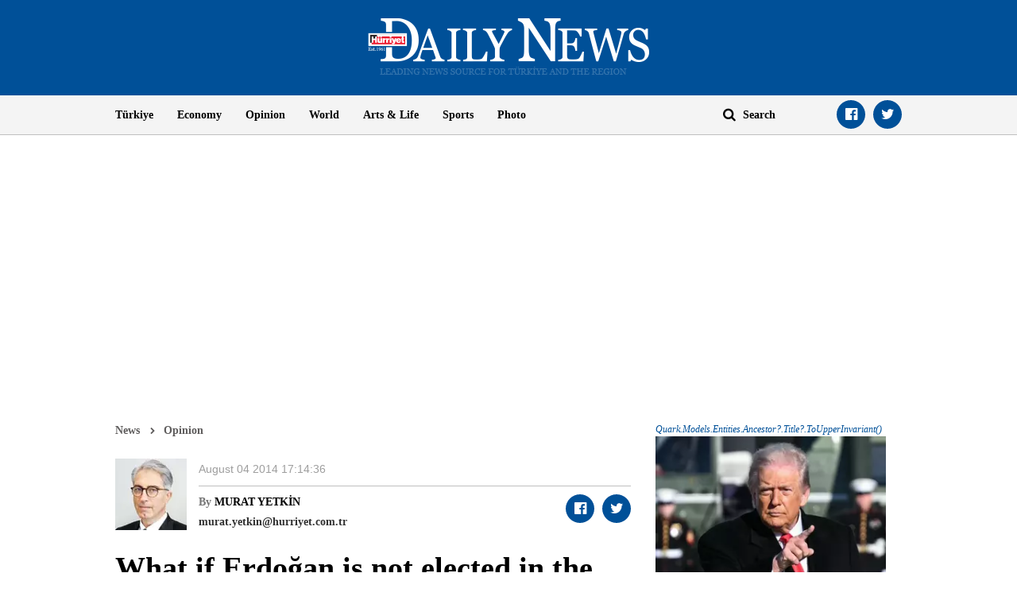

--- FILE ---
content_type: text/html; charset=utf-8
request_url: https://www.hurriyetdailynews.com/opinion/murat-yetkin/what-if-erdogan-is-not-elected-in-the-first-round-69968
body_size: 12004
content:

<!doctype html>
<html dir="ltr" lang="en">
<head>
    <script>window.bdmpData = window.bdmpData || []; function bdmp() { bdmpData.push(arguments); } bdmp("initAt", new Date()); bdmp("projectId", "bl8372p22-hdn");</script>

    <script async src="https://b-cdn.do.brainsland.com/banalytics.js?projectId=bl8372p22-hdn"></script>
    <script src="//medyanet-com-tr.videoplayerhub.com/galleryloader.js" async></script>
    <script async id="adservice_gpt_script" src="https://securepubads.g.doubleclick.net/tag/js/gpt.js"></script>
    <script async id="adservice_script" src="https://ad.medyanetads.com/adservice/adservice.js"></script>
    <script>
        var adUnitGroups = {};
        function getAdUnitGroup(adUnitDivId) {
            if (adUnitDivId === null || adUnitDivId === undefined || adUnitDivId === '') { return ''; }
            var adUnitType = adUnitDivId.split('/').slice(-1)[0];
            var slotName = adUnitType.split('-')[0];
            var infiniteLevel = parseInt(adUnitType.split('-')[1] || 1000);
            var adUnitGroup = '';
            if ((infiniteLevel / 1000) < 1) { infiniteLevel *= 1000; }
            var adUnitPrefixMapping =
            {
                "feed": [
                    "body_300x250", "body_300x250_1", "body_300x250_2", "body_300x250_3", "body_300x250_4", "body_300x250_5",
                    "body_728x90_1", "body_728x90_2", "body_728x90_3", "body_728x90_4", "body_728x90_5", "body_728x90_6", "body_728x90_7",
                    "feed1_300x250", "feed2_300x250", "feed3_300x250", "feed4_300x250", "feed5_300x250",
                    "haberici_300x250", "haberici_300x250_1", "haberici_300x250_2", "haberici_300x250_3", "haberici_300x250_4", "haberici_300x250_5",
                    "300x250", "300x250_2", "300x250_3", "300x250_4",
                    "header_940x60",
                    "advertorial_fluid_300x250_1", "feed_1", "feed_2", "feed_3", "feed_4", "feed_5",
                ],
                "sidebar": [
                    "sidebar_300x250_1", "sidebar_300x250_2", "sidebar_300x250_3", "sidebar_300x250_4", "sidebar_300x250_5", "sidebar_300x250_6", "sidebar_300x250_7"
                ],
                "header": [
                    "header_728x90_masthead", "header_728x90", "320x50"
                ],
                "footer": ["footer_728x90"],
                "skyscraper_left": ["sol_120x600", "pageskin_sol_120x600"],
                "skyscraper_right": ["sag_120x600", "pageskin_sag_120x600"],
                "interstitial": ["interstitial_oop"],
                "scroll": ["scroll_ad"]
            };
            var adUnitGroupPrefix = Object.keys(adUnitPrefixMapping)
                .filter(key => adUnitPrefixMapping[key].indexOf(slotName) > -1)[0] || '';
            if (adUnitGroupPrefix !== '') {
                var key = `${adUnitGroupPrefix}_${infiniteLevel}`;
                var value = Object.keys(adUnitGroups).indexOf(key) > -1
                    ? parseInt(adUnitGroups[key]) + 1
                    : infiniteLevel;
                adUnitGroup = value === 1000 ? adUnitGroupPrefix : `${adUnitGroupPrefix}_${value}`;
                adUnitGroups[key] = value;
            }
            return adUnitGroup;
        }
        function removeBlankAttributes(obj) {
            if (obj === null || obj === undefined || obj === '') { return {}; }
            for (var propName in obj) {
                if (obj[propName] === null || obj[propName] === undefined || obj[propName] === '') {
                    delete obj[propName];
                }
            }
            return obj
        }
    </script>
    <script>

        var adServiceConfig = {
            isMobile: function () { return /iPhone|iPod|Windows Phone|Opera Mini|BlackBerry|webOS|Android.+Mobile/i.test(navigator.userAgent); },
            prebidBidders: function () { return this.isMobile() ? 'https://ad.medyanetads.com/adservice/prebid/m_hurriyetdailynews_com.json' : 'https://ad.medyanetads.com/adservice/prebid/hurriyetdailynews_com.json'; },
            slotHeights: [],
            adTargeting: [
                { "hdn_kategori": "hdn_opinion_murat-yetkin" },
                { "keywords": "pagetype_column" },
                { "catlist": "c1_opinion,c2_murat-yetkin"},
                { "contentid": "69968" },
                { "context": "" },
                { "AdServiceStatus": "true"}
            ]
        };

        var adservice = adservice || {
            targetings: [],
            adUnits: [],
            oopAdUnits: [],
            interactiveAdUnits: [],
            modules: ['prebid', 'interstitial', 'scroll','oneTrust', 'amazon'],
            prebidSettings: {
                bidders: adServiceConfig.prebidBidders(),
            },
            oneTrustSettings: {
                domainScript: '95415498-b0db-4f5e-889a-2485cf758709'
            },
            yandexSettings: {
                counterId: 45517338
            }

        };

        document.addEventListener('adservice-gpt-slot', function (event) {
            var adUnit = event.detail;
            if (adUnit.status === 'adUnitRenderEnded') {
                var adUnitHeight = adUnit.height;
                if (adUnitHeight) {
                    adServiceConfig.slotHeights.push({
                        slotDivId: adUnit.adUnitDivId,
                        minHeight: adUnitHeight + 'px'
                    });
                    adServiceConfig.slotHeights.forEach(function (item, index) {
                        var adUnitDiv = document.getElementById(item.slotDivId);
                        if (adUnitDiv) {
                            document.getElementById(item.slotDivId).style.minHeight = item.minHeight;
                        }
                    });
                }
            }
        });

        adservice.targetings.push(
            { "hdn_kategori": "hdn_opinion_murat-yetkin" },
            { "keywords": "pagetype_column" },
            { "catlist": "c1_opinion,c2_murat-yetkin" },
            { "contentid": "69968" },
            { "context": "" },
            { "AdServiceStatus": "true" }
        );
        if (adServiceConfig.isMobile()) {
adservice.oopAdUnits.push({path: '/9927946,22420977938/hurriyetdailynews_mobilsite/diger/oop_2',divId: '/9927946,22420977938/hurriyetdailynews_mobilsite/diger/oop_2',});
adservice.oopAdUnits.push({path: '/9927946,22420977938/hurriyetdailynews_mobilsite/diger/oop_3',divId: '/9927946,22420977938/hurriyetdailynews_mobilsite/diger/oop_3',});
adservice.oopAdUnits.push({path: '/9927946,22420977938/hurriyetdailynews_mobilsite/diger/oop_4',divId: '/9927946,22420977938/hurriyetdailynews_mobilsite/diger/oop_4',});
adservice.oopAdUnits.push({path: '/9927946,22420977938/hurriyetdailynews_mobilsite/diger/oop_5',divId: '/9927946,22420977938/hurriyetdailynews_mobilsite/diger/oop_5',});
adservice.interactiveAdUnits.push(removeBlankAttributes({path: '/9927946,22420977938/hurriyetdailynews_mobilsite/diger/interstitial_oop',size: JSON.parse('[[320,480], [5,5],  "fluid"]'),divId: '/9927946,22420977938/hurriyetdailynews_mobilsite/diger/interstitial_oop',adGroup: getAdUnitGroup('/9927946,22420977938/hurriyetdailynews_mobilsite/diger/interstitial_oop'),sizeMappings: JSON.parse('[]'),type: 'interstitial'}));
adservice.interactiveAdUnits.push(removeBlankAttributes({path: '/9927946,22420977938/hurriyetdailynews_mobilsite/diger/scroll_ad',size: JSON.parse('[[320,50], [5,5], [320,100]]'),divId: '/9927946,22420977938/hurriyetdailynews_mobilsite/diger/scroll_ad',adGroup: getAdUnitGroup('/9927946,22420977938/hurriyetdailynews_mobilsite/diger/scroll_ad'),sizeMappings: JSON.parse('[]'),type: 'scroll'}));
adservice.adUnits.push(removeBlankAttributes({path: '/9927946,22420977938/hurriyetdailynews_mobilsite/diger/320x50',size: JSON.parse('[[320,100],[320,200],[300, 250]]'),divId: '/9927946,22420977938/hurriyetdailynews_mobilsite/diger/320x50',adGroup: getAdUnitGroup('/9927946,22420977938/hurriyetdailynews_mobilsite/diger/320x50'),sizeMappings: JSON.parse('[]')}));
adservice.adUnits.push(removeBlankAttributes({path: '/9927946,22420977938/hurriyetdailynews_mobilsite/diger/feed1_300x250',size: JSON.parse('[[300,250],[250,250],[336,280]]'),divId: '/9927946,22420977938/hurriyetdailynews_mobilsite/diger/feed1_300x250',adGroup: getAdUnitGroup('/9927946,22420977938/hurriyetdailynews_mobilsite/diger/feed1_300x250'),sizeMappings: JSON.parse('[]')}));
adservice.adUnits.push(removeBlankAttributes({path: '/9927946,22420977938/hurriyetdailynews_mobilsite/diger/300x250',size: JSON.parse('[300, 250]'),divId: '/9927946,22420977938/hurriyetdailynews_mobilsite/diger/300x250',adGroup: getAdUnitGroup('/9927946,22420977938/hurriyetdailynews_mobilsite/diger/300x250'),sizeMappings: JSON.parse('[]')}));
        }
        else {
adservice.oopAdUnits.push({path: '/9927946,22420977938/hurriyetdailynews/diger/oop_2',divId: '/9927946,22420977938/hurriyetdailynews/diger/oop_2',});
adservice.oopAdUnits.push({path: '/9927946,22420977938/hurriyetdailynews/diger/oop_3',divId: '/9927946,22420977938/hurriyetdailynews/diger/oop_3',});
adservice.oopAdUnits.push({path: '/9927946,22420977938/hurriyetdailynews/diger/oop_4',divId: '/9927946,22420977938/hurriyetdailynews/diger/oop_4',});
adservice.oopAdUnits.push({path: '/9927946,22420977938/hurriyetdailynews/diger/oop_5',divId: '/9927946,22420977938/hurriyetdailynews/diger/oop_5',});
adservice.interactiveAdUnits.push(removeBlankAttributes({path: '/9927946,22420977938/hurriyetdailynews/diger/interstitial_oop',size: JSON.parse('[[800,600], [5,5],  "fluid"]'),divId: '/9927946,22420977938/hurriyetdailynews/diger/interstitial_oop',adGroup: getAdUnitGroup('/9927946,22420977938/hurriyetdailynews/diger/interstitial_oop'),sizeMappings: JSON.parse('[[[860, 680], [[800, 600],[5, 5]]],[[0, 0], [5, 5]]]'),type: 'interstitial'}));
adservice.interactiveAdUnits.push(removeBlankAttributes({path: '/9927946,22420977938/hurriyetdailynews/diger/scroll_ad',size: JSON.parse('[[300, 250], [5,5]]'),divId: '/9927946,22420977938/hurriyetdailynews/diger/scroll_ad',adGroup: getAdUnitGroup('/9927946,22420977938/hurriyetdailynews/diger/scroll_ad'),sizeMappings: JSON.parse('[]'),type: 'scroll'}));
adservice.adUnits.push(removeBlankAttributes({path: '/9927946,22420977938/hurriyetdailynews/diger/header_728x90',size: JSON.parse('[[728, 90], [940, 90], [940, 250], [970, 90], [970, 250], "fluid"]'),divId: '/9927946,22420977938/hurriyetdailynews/diger/header_728x90',adGroup: getAdUnitGroup('/9927946,22420977938/hurriyetdailynews/diger/header_728x90'),sizeMappings: JSON.parse('[[[1200, 100], [[728, 90], [940, 90], [940, 250], [970, 90], [970, 250]]],[[728, 90], [[940, 90], [940, 250]]],[[768,100],[728,90]],[[0,0],[]]]')}));
adservice.adUnits.push(removeBlankAttributes({path: '/9927946,22420977938/hurriyetdailynews/diger/pageskin_sol_120x600',size: JSON.parse('[[120,600],[160,600],[220,800],[300,600]]'),divId: '/9927946,22420977938/hurriyetdailynews/diger/pageskin_sol_120x600',adGroup: getAdUnitGroup('/9927946,22420977938/hurriyetdailynews/diger/pageskin_sol_120x600'),sizeMappings: JSON.parse('[[[1770, 100], [[160, 600], [120, 600], [220, 800], [300, 600]]],[[1610, 100], [[160, 600], [120, 600], [220, 800]]],[[1340, 100],[[160, 600], [120, 600]]],[[1260, 100], [[120, 600]]],[[0, 0],[]]]')}));
adservice.adUnits.push(removeBlankAttributes({path: '/9927946,22420977938/hurriyetdailynews/diger/sag_120x600',size: JSON.parse('[[120,600],[160,600],[220,800],[300,600]]'),divId: '/9927946,22420977938/hurriyetdailynews/diger/sag_120x600',adGroup: getAdUnitGroup('/9927946,22420977938/hurriyetdailynews/diger/sag_120x600'),sizeMappings: JSON.parse('[[[1770, 100], [[160, 600], [120, 600], [220, 800], [300, 600]]],[[1610, 100], [[160, 600], [120, 600], [220, 800]]],[[1340, 100],[[160, 600], [120, 600]]],[[1260, 100], [[120, 600]]],[[0, 0],[]]]')}));
adservice.adUnits.push(removeBlankAttributes({path: '/9927946,22420977938/hurriyetdailynews/diger/sidebar_300x250_1',size: JSON.parse('[300, 250]'),divId: '/9927946,22420977938/hurriyetdailynews/diger/sidebar_300x250_1',adGroup: getAdUnitGroup('/9927946,22420977938/hurriyetdailynews/diger/sidebar_300x250_1'),sizeMappings: JSON.parse('[[[1200, 100], [300, 250]],[[992, 100], [300, 250]],[[768, 100], [300, 250]],[[0,0],[]]]')}));
adservice.adUnits.push(removeBlankAttributes({path: '/9927946,22420977938/hurriyetdailynews/diger/sidebar_300x250_2',size: JSON.parse('[300,250]'),divId: '/9927946,22420977938/hurriyetdailynews/diger/sidebar_300x250_2',adGroup: getAdUnitGroup('/9927946,22420977938/hurriyetdailynews/diger/sidebar_300x250_2'),sizeMappings: JSON.parse('[[[1200, 100], [300, 250]],[[992, 100], [300, 250]],[[768, 100], [300, 250]],[[0,0],[]]]')}));
adservice.adUnits.push(removeBlankAttributes({path: '/9927946,22420977938/hurriyetdailynews/diger/footer_728x90',size: JSON.parse('[[728,90], [ 940,90], [940,250], [ 970,90], [970,250]]'),divId: '/9927946,22420977938/hurriyetdailynews/diger/footer_728x90',adGroup: getAdUnitGroup('/9927946,22420977938/hurriyetdailynews/diger/footer_728x90'),sizeMappings: JSON.parse('[[[1200, 100], [[728, 90], [940, 90], [940, 250], [970, 90], [970, 250]]],[[728, 90], [[940, 90], [940, 250]]],[[768,100],[728,90]],[[0,0],[]]]')}));
        }
    </script>

    <meta charset="utf-8">
    <meta http-equiv="X-UA-Compatible" content="IE=edge">
    <meta name="viewport" content="width=device-width, initial-scale=1">
    <meta name="robots" content="max-image-preview:large, max-video-preview:-1">
    <title>What if Erdoğan is not elected in the first round?</title>
    <meta name="description" content="Prime Minister Recep Tayyip Erdoğan is pretty sure he is going to be elected as Turkey’s 12th president in the first round of voting next Sunday, Aug. 10.">
    <meta name="keywords" content="">
    <meta name="news_keywords" content="">
    <meta property="og:title" content="What if Erdoğan is not elected in the first round?" />
    <meta property="og:description" content="Prime Minister Recep Tayyip Erdoğan is pretty sure he is going to be elected as Turkey’s 12th president in the first round of voting next Sunday, Aug. 10." />
    <meta property="og:image" content="https:https://static.hurriyetdailynews.com/images/hurriyet-daily-news-social-media-logo.jpg" />
    <meta property="og:site_name" content="Hürriyet Daily News" />
    <meta property="og:url" content="https://www.hurriyetdailynews.com/opinion/murat-yetkin/what-if-erdogan-is-not-elected-in-the-first-round-69968" />
    <meta property="og:type" content="website" />
    <meta name="twitter:card" content="summary" />
    <meta name="twitter:site" content="@HDNER" />
    <meta name="twitter:url" content="https://www.hurriyetdailynews.com/opinion/murat-yetkin/what-if-erdogan-is-not-elected-in-the-first-round-69968" />
    <meta name="twitter:title" content="What if Erdoğan is not elected in the first round?" />
    <meta name="twitter:description" content="Prime Minister Recep Tayyip Erdoğan is pretty sure he is going to be elected as Turkey’s 12th president in the first round of voting next Sunday, Aug. 10." />
    <meta name="twitter:image:src" content="https:https://static.hurriyetdailynews.com/images/hurriyet-daily-news-social-media-logo.jpg" />
    <meta name="twitter:account_id" content="87645208" />
            <link rel="amphtml" href="https://www.hurriyetdailynews.com/amp/opinion/murat-yetkin/what-if-erdogan-is-not-elected-in-the-first-round-69968">
        <link rel="canonical" href="https://www.hurriyetdailynews.com/opinion/murat-yetkin/what-if-erdogan-is-not-elected-in-the-first-round-69968" />
    <link type="image/x-icon" href="https://static.hurriyetdailynews.com/images/hdn.ico" rel="shortcut icon">
    <link rel="stylesheet" href="https://static.hurriyetdailynews.com/styles/hdn/lib/lib.min.css?v=60335">
    <link rel="stylesheet" href="https://static.hurriyetdailynews.com/styles/hdn/project.min.css?v=60335">

        <script type="text/javascript">
            window._taboola = window._taboola || [];
            _taboola.push({ article: 'auto' });
            !function (e, f, u, i) {
                if (!document.getElementById(i)) {
                    e.async = 1;
                    e.src = u;
                    e.id = i;
                    f.parentNode.insertBefore(e, f);
                }
            }(document.createElement('script'),
                document.getElementsByTagName('script')[0],
                '//cdn.taboola.com/libtrc/hurriyetdailynews/loader.js',
                'tb_loader_script');
            if (window.performance && typeof window.performance.mark == 'function') { window.performance.mark('tbl_ic'); }
        </script>

<script type="application/ld+json">
    {
        "@context" : "http://schema.org",
        "@type"    : "NewsArticle",
        "articleSection"   : "Opinion",
        "mainEntityOfPage" :  {
            "@type" : "WebPage",
            "@id"   : "https://www.hurriyetdailynews.com/opinion/murat-yetkin/what-if-erdogan-is-not-elected-in-the-first-round-69968"
        },
        "headline"            : "What if Erdoğan is not elected in the first round?",
        "alternativeHeadline" : "Prime Minister Recep Tayyip Erdoğan is pretty sure he is going to be elected as Turkey’s 12th president in the first round of voting next Sunday, Aug. 10.",
        "keywords"            : "",
        "image": {
            "@type": "ImageObject",
            "url"    : "https://image.hurimg.com/i/hurriyet/75/650x400/",
            "width"  : "650",
            "height" : "400"
        },
        "datePublished" : "2014-08-04T21:01:00+03:00",
        "dateModified"  : "2014-08-04T14:14:36+03:00",
        "description"   : "Prime Minister Recep Tayyip Erdoğan is pretty sure he is going to be elected as Turkey’s 12th president in the first round of voting next Sunday, Aug. 10.",
        "articleBody"   : "Prime Minister Recep Tayyip Erdoğan is pretty sure he is going to be elected as Turkey’s 12th president in the first round of voting next Sunday, Aug. 10.&lt;br&gt;&lt;br&gt;H&#252;seyin &#199;elik, the spokesman and deputy chairman of Erdoğan’s ruling Justice and Development Party (AK Parti) said during a TV show on Aug. 3 that according to their estimates, Erdoğan is likely to get 54-58 percent of the votes, when 50 percent plus one vote would be enough to get elected.&lt;br&gt;&lt;br&gt;&#199;elik said the Party’s estimates show Erdoğan’s closest rival Ekmeleddin İhsanoğlu, who is supported by a coalition of opposition parties could get 37-38 percent and Selahattin Demirtaş, the co-chairman of the Peoples’ Democratic Party (HDP), a Kurdish-problem focused party, could get 6-8 percent of the votes.&lt;br&gt;&lt;br&gt;As Serkan Demirtaş of H&#252;rriyet Daily News wrote yesterday, Erdoğan and his supporters have started to celebrate his presidency even before the election, which they started to consider as completing formalities. The Istanbul rally on Aug. 3, in which around a million people are estimated to have participated in, seemingly boosted the early mood for victory among the Erdoğan ranks.&lt;br&gt;&lt;br&gt;Yet, there is something not quite right in the air.&lt;br&gt;&lt;br&gt;For example, if Erdoğan is going to win in the first round with such a clear margin, it is hard to explain the harsh language he has started to use, especially against İhsanoğlu, in the last two weeks. Before that, Erdoğan was careful in his language against İhsanoğlu, whom he had made a success story of for the AK Parti government by supporting him in being elected as the Secretary General of the Organization of Islamic Cooperation (OIC). Erdoğan rather attacked Kemal Kılı&#231;daroğlu of the main opposition Republican People’s Party (CHP) and Devlet Bah&#231;eli of the Nationalist Movement Party (MHP) who backed İhsanoğlu’s candidacy.&lt;br&gt;&lt;br&gt;Erdoğan accuses him of being “ungrateful” to him and also “incompetent,” as complaints from other OIC countries “like the Saudis” showed. But H&#252;rriyet published a letter signed by Foreign Minister Ahmet Davutoğlu to İhsanoğlu at the end of his OIC term at the end of 2013, thanking him dearly for all his good work. The reason for this late aggression against İhsanoğlu does not fit into the picture if the AK Parti estimates show him some 16 points behind Erdoğan when there are only five days left before the elections.&lt;br&gt;&lt;br&gt;Another thing that doesn’t seem quite fit with Erdoğan’s rosy picture is the votes used by Turkish expatriates abroad, especially in Europe. Erdoğan was sure the vast majority of the voters in Europe would rush to the ballot boxes for him. He organized rallies in European cities for that and mobilized a number of MPs to guarantee high participation of AK Parti supporters in Europe. Deputy Prime Minister Emrullah İşler admitted on Aug. 4 that the turnout so far has been at a disappointing level, though, not as low as 5 percent as reported by media.&lt;br&gt;&lt;br&gt;And there are those splits from Erdoğan’s ranks; from G&#252;lenists to MPs of Kurdish origin. The attitude of the G&#252;lenists is understandable, as it represents a major ideological and political fight within the Islamic grassroots. But the Kurdish origin deputies’ distancing themselves from Erdoğan, when Erdoğan is seemingly committed to the continuation of the Kurdish peace dialogue and as his popularity is on rise with 1-million-people rallies is not something that can be explained easily.&lt;br&gt;&lt;br&gt;So, despite the majority of public opinion polls showing Erdoğan’s win on the first round, it is worth thinking about “what if not,” as an intellectual exercise.&lt;br&gt;&lt;br&gt;There will be another Turkey in which Erdoğan might have troubles to set his own rule, even if he wins on the first round anyway, but that is not the issue now. What if Erdoğan cannot manage to get 50 percent in the first round?&lt;br&gt;&lt;br&gt;One can see there could be a totally new set of circumstances in the Turkish political spectrum with brand new alliances and opportunities to be embodied for the second round on Aug. 24. &lt;br&gt;&lt;br&gt;It does not seem likely for the time being, but it worth giving a thought to for a minute.",
        "author": {
            "@type": "Thing",
            "name": "hurriyetdailynews.com"
        },
        "publisher": {
            "@type": "Organization",
            "name": "hurriyetdailynews.com",
            "logo": {
                "@type": "ImageObject",
                "url"    : "https:https://static.hurriyetdailynews.com/dist/images/hdn-amp-logo.png",
                "width"  : "304",
                "height" : "60"
            }
        },
        "speakable": {
            "@type": "SpeakableSpecification",
            "xpath": [ "/html/head/title", "/html/head/meta[@name='description']/@content" ]
        }
    }
</script>
    <script type="application/ld+json">
        {
        "@context" : "http://schema.org",
        "@type"    : "WebSite",
        "name" : "Hürriyet Daily News",
        "url"  : "https://www.hurriyetdailynews.com"
        }
    </script>
    <script type="application/ld+json">
        {
        "@context" : "http://schema.org",
        "@type"    : "Organization",
        "name"   : "Hürriyet Daily News",
        "url"    : "https://www.hurriyetdailynews.com",
        "sameAs" : [
        "https://www.facebook.com/hurriyetdailynews",
        "https://twitter.com/HDNER"
        ]
        }
    </script>


</head>
<body data-page-category="">

        <div id="/9927946,22420977938/hurriyetdailynews/diger/oop_2" class="adRenderer dfp adserviceOop   adserviceOop" data-platform="desktop" data-ad-height="1" data-ad-width="1"></div>

        <div id="/9927946,22420977938/hurriyetdailynews_mobilsite/diger/oop_2" class="adRenderer dfp adserviceOop   adserviceOop" data-platform="mobile" data-ad-height="1" data-ad-width="1"></div>

        <div id="/9927946,22420977938/hurriyetdailynews/diger/oop_3" class="adRenderer dfp adserviceOop   adserviceOop" data-platform="desktop" data-ad-height="1" data-ad-width="1"></div>

        <div id="/9927946,22420977938/hurriyetdailynews_mobilsite/diger/oop_3" class="adRenderer dfp    adserviceOop" data-platform="mobile" data-ad-height="1" data-ad-width="1"></div>

        <div id="/9927946,22420977938/hurriyetdailynews/diger/oop_4" class="adRenderer dfp adserviceOop   adserviceOop" data-platform="desktop" data-ad-height="1" data-ad-width="1"></div>

        <div id="/9927946,22420977938/hurriyetdailynews_mobilsite/diger/oop_4" class="adRenderer dfp adserviceOop   adserviceOop" data-platform="mobile" data-ad-height="1" data-ad-width="1"></div>

        <div id="/9927946,22420977938/hurriyetdailynews/diger/oop_5" class="adRenderer dfp adserviceOop   adserviceOop" data-platform="desktop" data-ad-height="1" data-ad-width="1"></div>

        <div id="/9927946,22420977938/hurriyetdailynews_mobilsite/diger/oop_5" class="adRenderer dfp adserviceOop   adserviceOop" data-platform="mobile" data-ad-height="1" data-ad-width="1"></div>

                <div class="interstitial-wrapper">
                    <div id="/9927946,22420977938/hurriyetdailynews/diger/interstitial_oop" class="adRenderer dfp   " data-platform="desktop"></div>
                </div>

                <div class="interstitial-wrapper">
                    <div id="/9927946,22420977938/hurriyetdailynews_mobilsite/diger/interstitial_oop" class="adRenderer dfp   " data-platform="mobile"></div>
                </div>

                <div id="/9927946,22420977938/hurriyetdailynews/diger/scroll_ad" class="adRenderer dfp   " data-platform="desktop"></div>

                <div id="/9927946,22420977938/hurriyetdailynews_mobilsite/diger/scroll_ad" class="adRenderer dfp   " data-platform="mobile"></div>

    <header>
        <div class="logo text-center">
            <a href="/" title="Hürriyet Daily News">
                <img src="https://static.hurriyetdailynews.com/images/logo.png" alt="Hürriyet Daily News" width="355" height="76" />
            </a>
        </div>
        <div class="menu">
            <div class="container">
                <div class="row">
                    <div class="col-md-9 col-sm-10">
                        <i class="fa fa-navicon" aria-hidden="true"></i>
                        <ul class="nav">
                            
    <li>
        <a href="/turkiye/" title="T&#252;rkiye" target="_blank">T&#252;rkiye</a>
    </li>

    <li>
        <a href="/economy/" title="Economy" target="_blank">Economy</a>
    </li>

    <li>
        <a href="/opinion/" title="Opinion" target="_blank">Opinion</a>
    </li>

    <li>
        <a href="/world/" title="World" target="_blank">World</a>
    </li>

    <li>
        <a href="/artsandlife/" title="Arts &amp; Life News" target="_blank">Arts &amp; Life</a>
    </li>

    <li>
        <a href="/sports/" title="Sports" target="_blank">Sports</a>
    </li>


    <li>
        <a href="/photo/" title="Photo" target="_blank">Photo</a>
    </li>






                        </ul>
                    </div>
                    <div class="col-md-3 col-sm-2">
                        <div class="search">
                            <a href="javascript:;" title="Search" class="fa fa-search"></a>
                            <input title="Search" type="text" placeholder="Search" />
                        </div>
                        <ul class="social-links">
                            <li><a class="facebook fa-facebook-official" href="https://www.facebook.com/hurriyetdailynews" target="_blank" title="Facebook"></a></li>
                            <li><a class="twitter fa-twitter" href="https://twitter.com/HDNER" target="_blank" title="Twitter"></a></li>
                        </ul>
                    </div>
                </div>
            </div>
        </div>
    </header>
        <div class="page-category-band">
            <h2 class="">What if Erdoğan is not elected in the first round?</h2>
        </div>     
    
    <div class="container">
         








<div class="row">


<div class="col-md-12 col-sm-12">


<div class="module advertorial-interstitial-oop " id="div-gpt-ad-1502366090339-2" data-module-type="advertorial-interstitial-oop"></div>
</div>
</div>



<div class="row">


<div class="col-md-12 col-sm-12">


<div class="module advertorial-interstitial-oop-2 " id="div-gpt-ad-1512414043778-0" data-module-type="advertorial-interstitial-oop-2"></div>
</div>
</div>



<div class="row">


<div class="col-md-4 col-sm-12">


<div class="module advertorial-high left-side " id="div-gpt-ad-1502366090339-3" data-module-type="advertorial-high"></div>
                <div id="/9927946,22420977938/hurriyetdailynews/diger/pageskin_sol_120x600" class="adRenderer dfp  pageskin module advertorial-high left-side medyanet-pageskin-left" data-platform="desktop"></div>

</div>
</div>



<div class="row">


<div class="col-md-4 col-sm-12">


<div class="module advertorial-high right-side " id="div-gpt-ad-1502366090339-4" data-module-type="advertorial-high"></div>
                <div id="/9927946,22420977938/hurriyetdailynews/diger/sag_120x600" class="adRenderer dfp  pageskin module advertorial-high right-side medyanet-pageskin-right" data-platform="desktop"></div>

</div>
</div>



<div class="row">


<div class="col-md-12 col-sm-12">


<div class="module advertorial-wide " id="div-gpt-ad-1502366090339-1" data-empty-control="true" data-module-type="advertorial-wide"></div>
            <div class="advMasthead ">
                <div id="/9927946,22420977938/hurriyetdailynews/diger/header_728x90" class="adRenderer dfp  header " data-platform="desktop"></div>
            </div>

            <div class="advMasthead mobileMasthead">
                <div id="/9927946,22420977938/hurriyetdailynews_mobilsite/diger/320x50" class="adRenderer dfp  header " data-platform="mobile"></div>
            </div>

</div>
</div>



<div class="row">


<div class="col-md-8 col-sm-8">

        <div class="content-info opinion">
            <ul class="breadcrumb">
                <li><a href="/" title="News">News</a></li>
                <li><a href="/opinion/" title="Opinion">Opinion</a></li>
                
            </ul>
            <div class="opinion-info-board">
                        <a href="/opinion/murat-yetkin/" title="MURAT YETKİN">
                            <img src="https://static.hurriyetdailynews.com/images/placeholder-img.jpg" data-src="//image.hurimg.com/i/hurriyet/75/90x90/59c6744445d2a03a3cfcd9a4.jpg" alt="MURAT YETKİN" />
                        </a>
                <div class="info-top">
                    <ul class="info">
                        <li class="date">


                            <time datetime="2014-08-04T17:14:36+03:00">August 04 2014 17:14:36</time>
                        </li>
                    </ul>
                </div>
                <div class="info-bottom">
                    <div class="colomnists-info">
                                <span class="name">By <strong><a href="/opinion/murat-yetkin/" title="MURAT YETKİN">MURAT YETKİN</a></strong></span>
                                            <span class="email">murat.yetkin@hurriyet.com.tr</span>
                    </div>
                    <ul class="social-links custom-social-buttons">
                        
                        <li><a class="facebook fa-facebook-official" href="javascript:;" title="Facebook"></a></li>
                        <li><a class="twitter fa-twitter" href="javascript:;" title="Twitter"></a></li>
                        
                    </ul>
                </div>
            </div>
        </div>




<div class="content ">

        <h1>What if Erdoğan is not elected in the first round?</h1>

            <h5> </h5>





    Prime Minister Recep Tayyip Erdoğan is pretty sure he is going to be elected as Turkey’s 12th president in the first round of voting next Sunday, Aug. 10.<br><br>Hüseyin Çelik, the spokesman and deputy chairman of Erdoğan’s ruling Justice and Development Party (AK Parti) said during a TV show on Aug. 3 that according to their estimates, Erdoğan is likely to get 54-58 percent of the votes, when 50 percent plus one vote would be enough to get elected.<br><br>Çelik said the Party’s estimates show Erdoğan’s closest rival Ekmeleddin İhsanoğlu, who is supported by a coalition of opposition parties could get 37-38 percent and Selahattin Demirtaş, the co-chairman of the Peoples’ Democratic Party (HDP), a Kurdish-problem focused party, could get 6-8 percent of the votes.<br><br>As Serkan Demirtaş of Hürriyet Daily News wrote yesterday, Erdoğan and his supporters have started to celebrate his presidency even before the election, which they started to consider as completing formalities. The Istanbul rally on Aug. 3, in which around a million people are estimated to have participated in, seemingly boosted the early mood for victory among the Erdoğan ranks.<br><br>Yet, there is something not quite right in the air.<br><br>For example, if Erdoğan is going to win in the first round with such a clear margin, it is hard to explain the harsh language he has started to use, especially against İhsanoğlu, in the last two weeks. Before that, Erdoğan was careful in his language against İhsanoğlu, whom he had made a success story of for the AK Parti government by supporting him in being elected as the Secretary General of the Organization of Islamic Cooperation (OIC). Erdoğan rather attacked Kemal Kılıçdaroğlu of the main opposition Republican People’s Party (CHP) and Devlet Bahçeli of the Nationalist Movement Party (MHP) who backed İhsanoğlu’s candidacy.<br><br>Erdoğan accuses him of being “ungrateful” to him and also “incompetent,” as complaints from other OIC countries “like the Saudis” showed. But Hürriyet published a letter signed by Foreign Minister Ahmet Davutoğlu to İhsanoğlu at the end of his OIC term at the end of 2013, thanking him dearly for all his good work. The reason for this late aggression against İhsanoğlu does not fit into the picture if the AK Parti estimates show him some 16 points behind Erdoğan when there are only five days left before the elections.<br><br>Another thing that doesn’t seem quite fit with Erdoğan’s rosy picture is the votes used by Turkish expatriates abroad, especially in Europe. Erdoğan was sure the vast majority of the voters in Europe would rush to the ballot boxes for him. He organized rallies in European cities for that and mobilized a number of MPs to guarantee high participation of AK Parti supporters in Europe. Deputy Prime Minister Emrullah İşler admitted on Aug. 4 that the turnout so far has been at a disappointing level, though, not as low as 5 percent as reported by media.<br><br>And there are those splits from Erdoğan’s ranks; from Gülenists to MPs of Kurdish origin. The attitude of the Gülenists is understandable, as it represents a major ideological and political fight within the Islamic grassroots. But the Kurdish origin deputies’ distancing themselves from Erdoğan, when Erdoğan is seemingly committed to the continuation of the Kurdish peace dialogue and as his popularity is on rise with 1-million-people rallies is not something that can be explained easily.<br><br>So, despite the majority of public opinion polls showing Erdoğan’s win on the first round, it is worth thinking about “what if not,” as an intellectual exercise.<br><br>There will be another Turkey in which Erdoğan might have troubles to set his own rule, even if he wins on the first round anyway, but that is not the issue now. What if Erdoğan cannot manage to get 50 percent in the first round?<br><br>One can see there could be a totally new set of circumstances in the Turkish political spectrum with brand new alliances and opportunities to be embodied for the second round on Aug. 24. <br><br>It does not seem likely for the time being, but it worth giving a thought to for a minute.

        <p class="tags"></p>

</div><ul class="social-bottom custom-social-buttons">
    
    <li><a class="facebook fa-facebook-official" href="javascript:;" title="Facebook"></a></li>
    <li><a class="twitter fa-twitter" href="javascript:;" title="Twitter"></a></li>
    
</ul>

<div id="taboola-feed---below-article-thumbnails"></div>


</div>

<div class="col-md-4 col-sm-4">




<div class="row">


<div class="col-md-12 col-sm-12">


<div class="module advertorial-square-type-1 has-not-alternate-news">
    <div class="module-alternate none">
                <div id="/9927946,22420977938/hurriyetdailynews/diger/sidebar_300x250_1" class="adRenderer dfp   " data-platform="desktop">

                        <a href="/trump-cancel-meetings-with-iranian-officials-tells-protesters-help-is-on-its-way-217804" title="Trump urges Iranians to keep protesting, says &#39;help&#39; on its way">
                                <span class="category">Quark.Models.Entities.Ancestor?.Title?.ToUpperInvariant()</span>
                            <img src="https://static.hurriyetdailynews.com/images/placeholder-img.jpg" data-src="//image.hurimg.com/i/hurriyet/75/310x250/696667fd7d3a34d441c8a417.jpg" alt="Trump urges Iranians to keep protesting, says help on its way" />
                            <h3>Trump urges Iranians to keep protesting, says &#39;help&#39; on its way</h3>

                        </a>
                </div>

    </div>
</div>
                <div id="/9927946,22420977938/hurriyetdailynews_mobilsite/diger/feed1_300x250" class="adRenderer dfp   " data-platform="mobile"></div>

</div>
</div>



<div class="row">


<div class="col-md-12 col-sm-12">


    <div class="module news-most-popular" data-module-type="news-most-popular">
        <span class="category-band relative">LATEST NEWS</span>
        <ol>
                    <li>
                        <a href="/trump-cancel-meetings-with-iranian-officials-tells-protesters-help-is-on-its-way-217804" target="_blank" title="Trump urges Iranians to keep protesting, says &#39;help&#39; on its way">
                            <h3>Trump urges Iranians to keep protesting, says &#39;help&#39; on its way</h3>
                            <img width="120" alt="Trump urges Iranians to keep protesting, says &#39;help&#39; on its way" src="https://static.hurriyetdailynews.com/images/placeholder-img.jpg" data-src="//image.hurimg.com/i/hurriyet/75/0x0/696667fd7d3a34d441c8a417.jpg" />
                        </a>
                    </li>
                    <li>
                        <a href="/prosecutor-wounds-judge-in-istanbul-courthouse-shooting-217803" target="_blank" title="Prosecutor wounds judge in Istanbul courthouse shooting">
                            <h3>Prosecutor wounds judge in Istanbul courthouse shooting</h3>
                            <img width="120" alt="Prosecutor wounds judge in Istanbul courthouse shooting" src="https://static.hurriyetdailynews.com/images/placeholder-img.jpg" data-src="//image.hurimg.com/i/hurriyet/75/0x0/69664b687d3a34d441c8a400.jpg" />
                        </a>
                    </li>
                    <li>
                        <a href="/at-least-100-children-killed-in-gaza-since-ceasefire-un-217802" target="_blank" title="At least 100 children killed in Gaza since ceasefire: UN">
                            <h3>At least 100 children killed in Gaza since ceasefire: UN</h3>
                            <img width="120" alt="At least 100 children killed in Gaza since ceasefire: UN" src="https://static.hurriyetdailynews.com/images/placeholder-img.jpg" data-src="//image.hurimg.com/i/hurriyet/75/0x0/696638d17d3a34d441c8a3d3.jpg" />
                        </a>
                    </li>
                    <li>
                        <a href="/russian-intel-labels-istanbul-based-patriarch-as-devil-217801" target="_blank" title="Russian intel labels Istanbul-based patriarch as ‘devil’">
                            <h3>Russian intel labels Istanbul-based patriarch as ‘devil’</h3>
                            <img width="120" alt="Russian intel labels Istanbul-based patriarch as ‘devil’" src="https://static.hurriyetdailynews.com/images/placeholder-img.jpg" data-src="//image.hurimg.com/i/hurriyet/75/0x0/696638207d3a34d441c8a3c3.jpg" />
                        </a>
                    </li>
                    <li>
                        <a href="/chp-to-push-for-pension-hike-to-match-minimum-wage-217800" target="_blank" title="CHP to push for pension hike to match minimum wage">
                            <h3>CHP to push for pension hike to match minimum wage</h3>
                            <img width="120" alt="CHP to push for pension hike to match minimum wage" src="https://static.hurriyetdailynews.com/images/placeholder-img.jpg" data-src="//image.hurimg.com/i/hurriyet/75/0x0/6966371e7d3a34d441c8a3a6.jpg" />
                        </a>
                    </li>
        </ol>
    </div>

</div>
</div>



<div class="row">


<div class="col-md-12 col-sm-12">


<div class="module advertorial-square-type-2 ">
    <div class="module-alternate none">
                <div id="/9927946,22420977938/hurriyetdailynews/diger/sidebar_300x250_2" class="adRenderer dfp   " data-platform="desktop">
                </div>

    </div>
</div>
</div>
</div>
</div>
</div>



<div class="row">


<div class="col-md-8 col-sm-8">


<div class="recommendeds ">
    <span class="separator-title">Recommended</span>
    <div class="row">
                    <div class="col-md-4 col-sm-4">
                        <div class="item">
                            <a href="/opinion/aylin-oney-tan/unrolling-a-cabbage-roll-217726" title="Unrolling a cabbage roll">
<img src="https://static.hurriyetdailynews.com/images/placeholder-img.jpg" data-src="//image.hurimg.com/i/hurriyet/75/210x157/59d20dbd18c7730f3c4655f5.jpg" alt="Unrolling a cabbage roll" />                                <h3>Unrolling a cabbage roll</h3>
                            </a>
                        </div>
                    </div>
                    <div class="col-md-4 col-sm-4">
                        <div class="item">
                            <a href="/opinion/aylin-oney-tan/back-to-culinary-roots-217491" title="Back to culinary roots">
<img src="https://static.hurriyetdailynews.com/images/placeholder-img.jpg" data-src="//image.hurimg.com/i/hurriyet/75/210x157/59d20dbd18c7730f3c4655f5.jpg" alt="Back to culinary roots" />                                <h3>Back to culinary roots</h3>
                            </a>
                        </div>
                    </div>
                    <div class="col-md-4 col-sm-4">
                        <div class="item">
                            <a href="/opinion/aylin-oney-tan/purity-place-and-process-217266" title="Purity, place and process">
<img src="https://static.hurriyetdailynews.com/images/placeholder-img.jpg" data-src="//image.hurimg.com/i/hurriyet/75/210x157/59d20dbd18c7730f3c4655f5.jpg" alt="Purity, place and process" />                                <h3>Purity, place and process</h3>
                            </a>
                        </div>
                    </div>
                    <div class="col-md-4 col-sm-4">
                        <div class="item">
                            <a href="/opinion/aylin-oney-tan/the-most-controversial-list-ever-217032" title="The most controversial list ever">
<img src="https://static.hurriyetdailynews.com/images/placeholder-img.jpg" data-src="//image.hurimg.com/i/hurriyet/75/210x157/59d20dbd18c7730f3c4655f5.jpg" alt="The most controversial list ever" />                                <h3>The most controversial list ever</h3>
                            </a>
                        </div>
                    </div>
                    <div class="col-md-4 col-sm-4">
                        <div class="item">
                            <a href="/opinion/aylin-oney-tan/can-comfort-food-be-translated-into-fine-dining-216802" title="Can comfort food be translated into fine dining?">
<img src="https://static.hurriyetdailynews.com/images/placeholder-img.jpg" data-src="//image.hurimg.com/i/hurriyet/75/210x157/59d20dbd18c7730f3c4655f5.jpg" alt="Can comfort food be translated into fine dining" />                                <h3>Can comfort food be translated into fine dining?</h3>
                            </a>
                        </div>
                    </div>
                    <div class="col-md-4 col-sm-4">
                        <div class="item">
                            <a href="/opinion/aylin-oney-tan/does-a-michelin-star-shine-brighter-elsewhere-216555" title="Does a Michelin star shine brighter elsewhere?">
<img src="https://static.hurriyetdailynews.com/images/placeholder-img.jpg" data-src="//image.hurimg.com/i/hurriyet/75/210x157/59d20dbd18c7730f3c4655f5.jpg" alt="Does a Michelin star shine brighter elsewhere" />                                <h3>Does a Michelin star shine brighter elsewhere?</h3>
                            </a>
                        </div>
                    </div>
    </div>
</div>
</div>
</div>



<div class="row">


<div class="col-md-4 col-sm-4">


    <div class="module media-single-detailed " data-module-type="media-single-detailed">
        <div class="media">
                        <span class="category-band">WORLD</span>
                    <a href="/trump-cancel-meetings-with-iranian-officials-tells-protesters-help-is-on-its-way-217804" target="_blank" title="Trump urges Iranians to keep protesting, says &#39;help&#39; on its way">
                        <img src="https://static.hurriyetdailynews.com/images/placeholder-img.jpg" data-src="//image.hurimg.com/i/hurriyet/75/310x455/696667fd7d3a34d441c8a417.jpg" alt="Trump urges Iranians to keep protesting, says help on its way" />
                        <h3>Trump urges Iranians to keep protesting, says &#39;help&#39; on its way</h3>
                        <p>U.S. President Donald Trump said Tuesday he’s canceled talks with Iranian officials amid a protest crackdown, telling Iranian citizens “help is on its way.”</p>
                        <span class="media-author">

                        </span>
                    </a>
        </div>
    </div>

</div>

<div class="col-md-4 col-sm-4">


    <div class="module media-single-detailed " data-module-type="media-single-detailed">
        <div class="media">
                        <span class="category-band">ECONOMY</span>
                    <a href="/equity-holdings-of-turkish-investors-rise-32-pct-last-year-217797" target="_blank" title="Equity holdings of Turkish investors rise 32 pct last year">
                        <img src="https://static.hurriyetdailynews.com/images/placeholder-img.jpg" data-src="//image.hurimg.com/i/hurriyet/75/310x455/696636367d3a34d441c8a391.jpg" alt="Equity holdings of Turkish investors rise 32 pct last year" />
                        <h3>Equity holdings of Turkish investors rise 32 pct last year</h3>
                        <p>Domestic investors’ equity holdings grew 32.1 percent year-on-year to 4.76 trillion Turkish Liras ($110 billion) last year, according to the “Financial Market Summary Data 2025” compiled by the Turkish Capital Markets Association (TSPB) from the Central Bank and the Central Securities Depository (MKK).

&#160;</p>
                        <span class="media-author">

                        </span>
                    </a>
        </div>
    </div>

</div>

<div class="col-md-4 col-sm-4">


    <div class="module media-single-detailed " data-module-type="media-single-detailed">
        <div class="media">
                        <span class="category-band">SPORTS</span>
                    <a href="/guendouzi-propels-fenerbahce-to-super-cup-trophy-217703" target="_blank" title="Guendouzi propels Fenerbah&#231;e to Super Cup trophy">
                        <img src="https://static.hurriyetdailynews.com/images/placeholder-img.jpg" data-src="//image.hurimg.com/i/hurriyet/75/310x455/6963712b5a5de2258c5bd09b.jpg" alt="Guendouzi propels Fenerbahçe to Super Cup trophy" />
                        <h3>Guendouzi propels Fenerbah&#231;e to Super Cup trophy</h3>
                        <p>Newcomer Matteo Guendouzi shined as Fenerbah&#231;e defeated archrival Galatasaray 2-0 to claim the Turkish Super Cup on Jan. 10.

</p>
                        <span class="media-author">

                        </span>
                    </a>
        </div>
    </div>

</div>
</div>



        
    </div>
    <footer>
        <nav class="top">
            <div class="container">
                <span class="logo" title="Hürriyet Daily News"></span>
                <ul>
                    




    <li>
        <a href="/turkey/" title="T&#252;rkiye" target="_blank">T&#252;rkiye</a>
    </li>

    <li>
        <a href="/economy/" title="Economy" target="_blank">Economy</a>
    </li>

    <li>
        <a href="/opinion/" title="Opinion" target="_blank">Opinion</a>
    </li>

    <li>
        <a href="/world/" title="World" target="_blank">World</a>
    </li>

    <li>
        <a href="/artsandlife/" title="Arts &amp; Life" target="_blank">Arts &amp; Life</a>
    </li>

    <li>
        <a href="/sports/" title="Sports" target="_blank">Sports</a>
    </li>

    <li>
        <a href="/video/" title="Video" target="_blank">Video</a>
    </li>

    <li>
        <a href="/photo/" title="Photo" target="_blank">Photo</a>
    </li>


                </ul>
            </div>
        </nav>
        <div class="container">

                <div id="/9927946,22420977938/hurriyetdailynews/diger/footer_728x90" class="adRenderer dfp  footer " data-platform="desktop"></div>

                <div id="/9927946,22420977938/hurriyetdailynews_mobilsite/diger/300x250" class="adRenderer dfp  footer " data-platform="mobile"></div>

            
        </div>
        <nav class="bottom">
            <div class="container">
                <span class="copyright">© <span class="year"></span> Hürriyet Daily News</span>
                <ul>
                    <li><a href="/privacy-policy" title="Privacy Policy">Privacy Policy</a></li>
                    <li><a href="/work-with-us" title="Work With Us">Work With Us</a></li>
                    <li><a href="/about-the-newsroom" title="About the Newsroom">About the Newsroom</a></li>
                    <li><a href="/letters-to-the-editor" title="Letters to the Editor">Letters to the Editor</a></li>
                    <li><a href="/advertise-in-daily-news" title="Advertise">Advertise</a></li>
                </ul>
            </div>
        </nav>
    </footer>
    <script src="https://static.hurriyetdailynews.com/scripts/hdn/lazy.min.js?v=60335"></script>
    <script src="https://static.hurriyetdailynews.com/scripts/hdn/lib/lib.min.js?v=60335"></script>
    <script src="https://static.hurriyetdailynews.com/scripts/hdn/project.min.js?v=60335"></script>
    
    

    

    
    <script>
        (function (w, d, s, l, i) {
            w[l] = w[l] || []; w[l].push({
                'gtm.start':
                    new Date().getTime(), event: 'gtm.js'
            }); var f = d.getElementsByTagName(s)[0],
                j = d.createElement(s), dl = l != 'dataLayer' ? '&l=' + l : ''; j.async = true; j.src =
                    'https://www.googletagmanager.com/gtm.js?id=' + i + dl; f.parentNode.insertBefore(j, f);
        })(window, document, 'script', 'dataLayer', 'GTM-KC9FBC');</script>
    
    
    <noscript>
        <iframe src="https://www.googletagmanager.com/ns.html?id=GTM-KC9FBC" height="0" width="0" style="display:none;visibility:hidden"></iframe>
    </noscript>
    
    
    <script async src="https://www.hurpass.com/static/v3/all.js?v=60335" id="sso_script"></script>
    <script>
        $(document).ready(function () {
            SSO.appkey = '57a1b3c4f55daf4e6d964e651470215108332';
            SSO.secret = '57a1b3c4f55daf4e6d964e661470215108332';
            SSO.domain = 'hurriyetdailynews.com';
            SSO.init_analytics();
        });</script>

    

﻿


    <script type="application/ld+json">
        {
            "@context" : "https://schema.org",
            "@type"    : "BreadcrumbList",
            "itemListElement": [
                {
                    "type": "ListItem",
                    "position": 1,
                    "name": "News",
                    "item": "https://www.hurriyetdailynews.com"
                },
                
                {
                    "type": "ListItem",
                    "position": 2,
                    "name": "Opinion",
                    "item": "https://www.hurriyetdailynews.com/opinion/"
                },
                
                
                {
                    "type": "ListItem",
                    "position": 3,
                    "name": "MURAT YETKİN",
                    "item": "https://www.hurriyetdailynews.com/opinion/murat-yetkin/"
                },
                
            {
                "type": "ListItem",
                "position": 4,
                "name": "What if Erdoğan is not elected in the first round?",
                "item": "https://www.hurriyetdailynews.com/opinion/murat-yetkin/what-if-erdogan-is-not-elected-in-the-first-round-69968"
            }
            ]
        }
    </script>

   


        <script type="text/javascript">
            window._taboola = window._taboola || [];
            _taboola.push(
                { flush: true }
            );
        </script>
</body>
</html>

--- FILE ---
content_type: text/html; charset=utf-8
request_url: https://www.google.com/recaptcha/api2/aframe
body_size: 267
content:
<!DOCTYPE HTML><html><head><meta http-equiv="content-type" content="text/html; charset=UTF-8"></head><body><script nonce="XTnQW7s2IGawMYO-c6Fiaw">/** Anti-fraud and anti-abuse applications only. See google.com/recaptcha */ try{var clients={'sodar':'https://pagead2.googlesyndication.com/pagead/sodar?'};window.addEventListener("message",function(a){try{if(a.source===window.parent){var b=JSON.parse(a.data);var c=clients[b['id']];if(c){var d=document.createElement('img');d.src=c+b['params']+'&rc='+(localStorage.getItem("rc::a")?sessionStorage.getItem("rc::b"):"");window.document.body.appendChild(d);sessionStorage.setItem("rc::e",parseInt(sessionStorage.getItem("rc::e")||0)+1);localStorage.setItem("rc::h",'1768355761182');}}}catch(b){}});window.parent.postMessage("_grecaptcha_ready", "*");}catch(b){}</script></body></html>

--- FILE ---
content_type: application/javascript; charset=utf-8
request_url: https://fundingchoicesmessages.google.com/f/AGSKWxVZG1krsauiQztx0qwLRHep8MUCLXtkR91eFRmFUtz_KBg_2tI1iu1Ck348i_g4QTHbVfINROj_tGvrR7vqWXX2FxIB87MauwQzplGJFO7iOoFpIeo_hHoILi34J57xjzAiANrELReG9w8_6qGKXu0T-i2K2h_5rmMVXi4l-ZP4v3xIxeEPwsyz_evg/_/us-ads.=akiba_ads_/_js2/oas.-468x60/=js_ads&
body_size: -1291
content:
window['3045a37f-2809-43a3-b0c7-f66cc3474207'] = true;